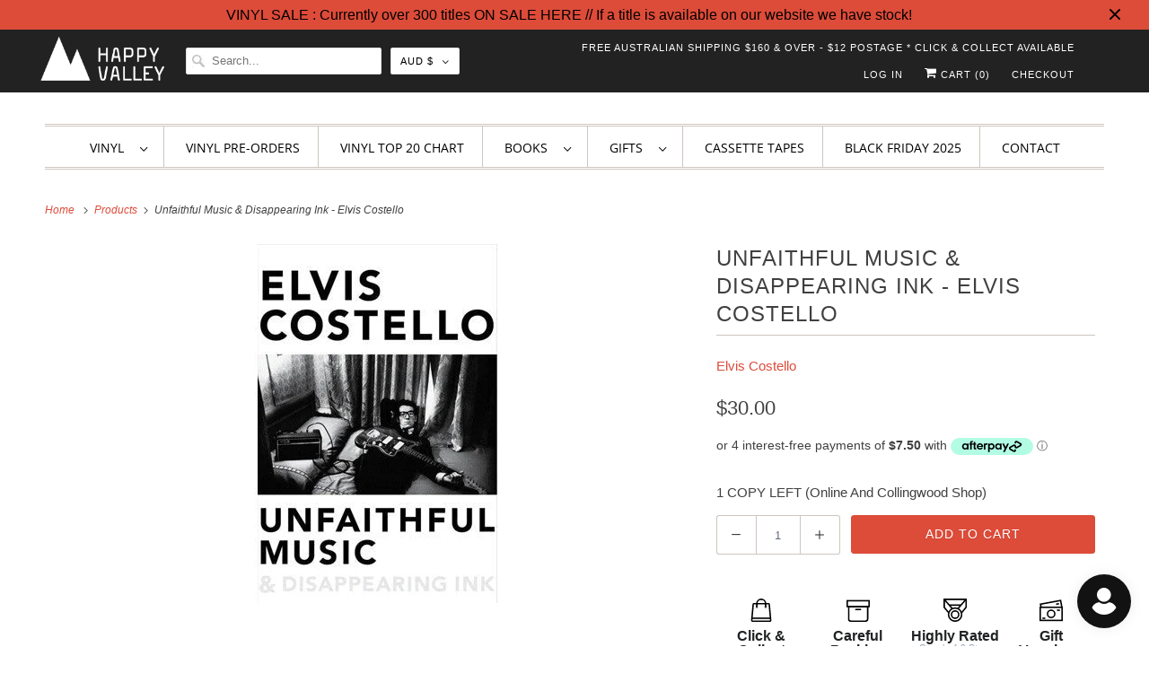

--- FILE ---
content_type: text/javascript; charset=utf-8
request_url: https://happyvalleyshop.com/products/unfaithful-music-and-disappearing-ink.js
body_size: 761
content:
{"id":1781319492,"title":"Unfaithful Music \u0026 Disappearing Ink - Elvis Costello","handle":"unfaithful-music-and-disappearing-ink","description":"\u003cp\u003e\u003cstrong\u003eElvis Costello\u003c\/strong\u003e\u003c\/p\u003e\n\u003cp\u003eBorn Declan Patrick MacManus, Elvis Costello was raised in London and Liverpool, grandson of a trumpet player on the White Star Line and son of a jazz musician who became a successful radio dance band vocalist. Costello went into the family business and had taken the popular music world by storm before he was twenty-four.\u003c\/p\u003e\n\u003cp\u003eCostello continues to add to one of the most intriguing and extensive songbooks of the day. His performances have taken him from a cardboard guitar in his front room to fronting a rock and roll band on your television screen and performing in the world's greatest concert halls in a wild variety of company.\u003c\/p\u003e\n\u003cp\u003eUnfaithful Music describes how Costello's career has somehow endured for almost four decades through a combination of dumb luck and animal cunning, even managing the occasional absurd episode of pop stardom.\u003c\/p\u003e\n\u003cp\u003eThis memoir, written with the same inimitable touch as his lyrics, and including dozens of images from his personal archive, offers his unique view of his unlikely and sometimes comical rise to international success, with diversions through the previously undocumented emotional foundations of some of his best known songs and the hits of tomorrow.\u003c\/p\u003e","published_at":"2015-10-13T11:12:00+11:00","created_at":"2015-10-13T11:38:43+11:00","vendor":"Elvis Costello","type":"Books","tags":[],"price":3000,"price_min":3000,"price_max":3000,"available":true,"price_varies":false,"compare_at_price":null,"compare_at_price_min":0,"compare_at_price_max":0,"compare_at_price_varies":false,"variants":[{"id":6344070340,"title":"Default Title","option1":"Default Title","option2":null,"option3":null,"sku":"BK3871","requires_shipping":true,"taxable":true,"featured_image":null,"available":true,"name":"Unfaithful Music \u0026 Disappearing Ink - Elvis Costello","public_title":null,"options":["Default Title"],"price":3000,"weight":0,"compare_at_price":null,"inventory_quantity":1,"inventory_management":"shopify","inventory_policy":"deny","barcode":"9780241968123","requires_selling_plan":false,"selling_plan_allocations":[]}],"images":["\/\/cdn.shopify.com\/s\/files\/1\/0275\/7403\/products\/unfaithful-music-disappearing-ink-613340.jpg?v=1645475534"],"featured_image":"\/\/cdn.shopify.com\/s\/files\/1\/0275\/7403\/products\/unfaithful-music-disappearing-ink-613340.jpg?v=1645475534","options":[{"name":"Title","position":1,"values":["Default Title"]}],"url":"\/products\/unfaithful-music-and-disappearing-ink","media":[{"alt":"Unfaithful Music \u0026 Disappearing Ink - Happy Valley Elvis Costello Book","id":29351566606584,"position":1,"preview_image":{"aspect_ratio":1.0,"height":400,"width":400,"src":"https:\/\/cdn.shopify.com\/s\/files\/1\/0275\/7403\/products\/unfaithful-music-disappearing-ink-613340.jpg?v=1645475534"},"aspect_ratio":1.0,"height":400,"media_type":"image","src":"https:\/\/cdn.shopify.com\/s\/files\/1\/0275\/7403\/products\/unfaithful-music-disappearing-ink-613340.jpg?v=1645475534","width":400}],"requires_selling_plan":false,"selling_plan_groups":[]}

--- FILE ---
content_type: application/javascript; charset=utf-8
request_url: https://searchanise-ef84.kxcdn.com/templates.8g7D6j8A6N.js
body_size: 1815
content:
Searchanise=window.Searchanise||{};Searchanise.templates={Platform:'shopify',StoreName:'Happy Valley',AutocompleteLayout:'singlecolumn_new',AutocompleteStyle:'ITEMS_SINGLECOLUMN_LIGHT_NEW',AutocompleteDescriptionStrings:0,AutocompleteSuggestionCount:3,AutocompletePagesCount:0,AutocompleteItemCount:6,AutocompleteShowProductCode:'N',AutocompleteShowMoreLink:'Y',AutocompleteTemplate:'<div class="snize-ac-results-content"><ul class="snize-ac-results-list" id="snize-ac-items-container-1"></ul><ul class="snize-ac-results-list" id="snize-ac-items-container-2"></ul><ul class="snize-ac-results-list" id="snize-ac-items-container-3"></ul><ul class="snize-ac-results-singlecolumn-list" id="snize-ac-items-container-4"></ul><div class="snize-results-html" style="cursor:auto;" id="snize-ac-results-html-container"></div></div>',AutocompleteMobileTemplate:'<div class="snize-ac-results-content"><div class="snize-mobile-top-panel"><div class="snize-close-button"><button type="button" class="snize-close-button-arrow"></button></div><form action="#" style="margin: 0px"><div class="snize-search"><input id="snize-mobile-search-input" autocomplete="off" class="snize-input-style snize-mobile-input-style"></div><div class="snize-clear-button-container"><button type="button" class="snize-clear-button" style="visibility: hidden"></button></div></form></div><ul class="snize-ac-results-list" id="snize-ac-items-container-1"></ul><ul class="snize-ac-results-list" id="snize-ac-items-container-2"></ul><ul class="snize-ac-results-list" id="snize-ac-items-container-3"></ul><ul id="snize-ac-items-container-4"></ul><div class="snize-results-html" style="cursor:auto;" id="snize-ac-results-html-container"></div><div class="snize-close-area" id="snize-ac-close-area"></div></div>',AutocompleteItem:'<li class="snize-product ${product_classes}" data-original-product-id="${original_product_id}" id="snize-ac-product-${product_id}"><a href="${autocomplete_link}" class="snize-item" draggable="false"><div class="snize-thumbnail"><img src="${image_link}" alt="${autocomplete_image_alt}" class="snize-item-image ${additional_image_classes}"></div><div class="snize-product-info"><span class="snize-title">${title}</span><span class="snize-description">${description}</span>${autocomplete_product_code_html}${autocomplete_product_attribute_html}<div class="snize-ac-prices-container">${autocomplete_prices_html}</div>${reviews_html}<div class="snize-labels-wrapper">${autocomplete_in_stock_status_html}${autocomplete_product_discount_label}${autocomplete_product_tag_label}${autocomplete_product_custom_label}</div></div></a></li>',AutocompleteResultsHTML:'<div style="text-align: center;"><a href="#" title="Exclusive sale"><img src="https://www.searchanise.com/images/sale_sign.jpg" style="display: inline;" /></a></div>',AutocompleteNoResultsHTML:'<p>Sorry, nothing found for [search_string].</p><p>Try some of our <a href="#" title="Bestsellers">bestsellers →</a>.</p>',AutocompleteShowInStockStatus:'Y',AutocompleteResultsOrder:["products","suggestions","categories","pages"],AutocompleteInStockBackground:'DE3618',LabelAutocompleteSku:'SKU',ResultsShow:'Y',ResultsStyle:'RESULTS_MODERN',ResultsShowActionButton:'N',ResultsShowFiltersInSidebar:'N',ResultsShowFiltersInTopSection:'N',ResultsDefaultView:'list',ResultsShowInStockStatus:'Y',SmartNavigationOverrideSeo:'Y',ResultsProductDefaultSorting:'sales_amount:desc',ShowBestsellingSorting:'Y',ShowDiscountSorting:'Y',LabelResultsProductAttributeTitle:'Vendor',ResultsInStockBackground:'DE3618',LabelResultsSku:'SKU',CategorySortingRule:"searchanise",ShopifyCurrency:'AUD',ShopifyMarketsSupport:'Y',ShopifyLocales:{"en":{"locale":"en","name":"English","primary":true,"published":true}},ShopifyRegionCatalogs:{"AU":["13686079736"],"NZ":["13686145272"]},StickySearchboxShow:'N',ColorsCSS:'.snize-ac-results .snize-description { color: #9D9D9D; }.snize-ac-results .snize-price-list { color: #DE3618; }.snize-ac-results span.snize-discounted-price { color: #C1C1C1; }.snize-ac-results .snize-attribute { color: #9D9D9D; }.snize-ac-results .snize-sku { color: #9D9D9D; }div.snize li.snize-product span.snize-title { color: #DE3618; }div.snize li.snize-category span.snize-title { color: #DE3618; }div.snize li.snize-page span.snize-title { color: #DE3618; }div.snize div.slider-container.snize-theme .back-bar .pointer { background-color: #DE3618; }div.snize ul.snize-product-filters-list li:hover span { color: #DE3618; }div.snize li.snize-no-products-found div.snize-no-products-found-text span a { color: #DE3618; }div.snize li.snize-product div.snize-price-list { color: #DE3618; }div.snize#snize_results.snize-mobile-design li.snize-product .snize-price-list .snize-price { color: #DE3618; }div.snize .snize-button { background-color: #0288D1; }#snize-modal-product-quick-view .snize-button { background-color: #0288D1; }#snize-search-results-grid-mode li.snize-product { border-color: #FFFFFF; }#snize-search-results-list-mode span.snize-thumbnail { border-color: #FFFFFF; }#snize_results.snize-mobile-design #snize-search-results-grid-mode li.snize-product { border-color: #FFFFFF; }#snize-search-results-grid-mode li.snize-product:hover { border-color: #FFFFFF; }#snize-search-results-grid-mode li.snize-no-products-found.snize-with-suggestion:hover { border-color: #FFFFFF; }',CustomCSS:'/*@media (max-width: 768px){*//*.snize-ac-results {*//*display: none !important;*//*}*//*}*/ .snize-mobile-design #snize-search-results-grid-mode li.snize-product.mobile-in-view .snize-button {    text-transform: uppercase;}#snize-search-results-grid-mode li.snize-product .snize-button {    text-transform: uppercase;}#snize-search-results-grid-mode li.snize-product span.snize-title {    font-family: Futura, \'Century Gothic\', AppleGothic, sans-serif;    text-transform: uppercase;}@media (max-width: 1023px) {    #snize-search-results-grid-mode span.snize-thumbnail img {        max-height: unset !important;        width: 100%;        height: 100% !important;    }    img.snize-item-image.snize-flip-image,    #snize-search-results-grid-mode span.snize-thumbnail img,    #snize-search-results-grid-mode span.snize-thumbnail,    #snize-search-results-grid-mode .snize-thumbnail-wrapper {        object-fit: cover;        aspect-ratio: 1;    }    #snize-search-results-grid-mode span.snize-thumbnail,    #snize_results.snize-mobile-design.snize-new-version #snize-search-results-grid-mode span.snize-thumbnail {        height: auto !important;        aspect-ratio: 1;        width: 100%;    }    #snize_results.snize-mobile-design.snize-new-version #snize-search-results-grid-mode.snize-two-columns.snize-search-results-row-mode li.snize-product {        padding: 0px;    }}span.snize-out-of-stock {    background: black!important;}span.snize-pre-order {    background: #0288D1!important;}.snize-ac-results .snize-title {    font-size: 15px!important;}'}

--- FILE ---
content_type: text/javascript; charset=utf-8
request_url: https://happyvalleyshop.com/products/unfaithful-music-and-disappearing-ink.js
body_size: 342
content:
{"id":1781319492,"title":"Unfaithful Music \u0026 Disappearing Ink - Elvis Costello","handle":"unfaithful-music-and-disappearing-ink","description":"\u003cp\u003e\u003cstrong\u003eElvis Costello\u003c\/strong\u003e\u003c\/p\u003e\n\u003cp\u003eBorn Declan Patrick MacManus, Elvis Costello was raised in London and Liverpool, grandson of a trumpet player on the White Star Line and son of a jazz musician who became a successful radio dance band vocalist. Costello went into the family business and had taken the popular music world by storm before he was twenty-four.\u003c\/p\u003e\n\u003cp\u003eCostello continues to add to one of the most intriguing and extensive songbooks of the day. His performances have taken him from a cardboard guitar in his front room to fronting a rock and roll band on your television screen and performing in the world's greatest concert halls in a wild variety of company.\u003c\/p\u003e\n\u003cp\u003eUnfaithful Music describes how Costello's career has somehow endured for almost four decades through a combination of dumb luck and animal cunning, even managing the occasional absurd episode of pop stardom.\u003c\/p\u003e\n\u003cp\u003eThis memoir, written with the same inimitable touch as his lyrics, and including dozens of images from his personal archive, offers his unique view of his unlikely and sometimes comical rise to international success, with diversions through the previously undocumented emotional foundations of some of his best known songs and the hits of tomorrow.\u003c\/p\u003e","published_at":"2015-10-13T11:12:00+11:00","created_at":"2015-10-13T11:38:43+11:00","vendor":"Elvis Costello","type":"Books","tags":[],"price":3000,"price_min":3000,"price_max":3000,"available":true,"price_varies":false,"compare_at_price":null,"compare_at_price_min":0,"compare_at_price_max":0,"compare_at_price_varies":false,"variants":[{"id":6344070340,"title":"Default Title","option1":"Default Title","option2":null,"option3":null,"sku":"BK3871","requires_shipping":true,"taxable":true,"featured_image":null,"available":true,"name":"Unfaithful Music \u0026 Disappearing Ink - Elvis Costello","public_title":null,"options":["Default Title"],"price":3000,"weight":0,"compare_at_price":null,"inventory_quantity":1,"inventory_management":"shopify","inventory_policy":"deny","barcode":"9780241968123","requires_selling_plan":false,"selling_plan_allocations":[]}],"images":["\/\/cdn.shopify.com\/s\/files\/1\/0275\/7403\/products\/unfaithful-music-disappearing-ink-613340.jpg?v=1645475534"],"featured_image":"\/\/cdn.shopify.com\/s\/files\/1\/0275\/7403\/products\/unfaithful-music-disappearing-ink-613340.jpg?v=1645475534","options":[{"name":"Title","position":1,"values":["Default Title"]}],"url":"\/products\/unfaithful-music-and-disappearing-ink","media":[{"alt":"Unfaithful Music \u0026 Disappearing Ink - Happy Valley Elvis Costello Book","id":29351566606584,"position":1,"preview_image":{"aspect_ratio":1.0,"height":400,"width":400,"src":"https:\/\/cdn.shopify.com\/s\/files\/1\/0275\/7403\/products\/unfaithful-music-disappearing-ink-613340.jpg?v=1645475534"},"aspect_ratio":1.0,"height":400,"media_type":"image","src":"https:\/\/cdn.shopify.com\/s\/files\/1\/0275\/7403\/products\/unfaithful-music-disappearing-ink-613340.jpg?v=1645475534","width":400}],"requires_selling_plan":false,"selling_plan_groups":[]}

--- FILE ---
content_type: application/javascript; charset=utf-8
request_url: https://searchanise-ef84.kxcdn.com/preload_data.8g7D6j8A6N.js
body_size: 13891
content:
window.Searchanise.preloadedSuggestions=['taylor swift','lana del rey','the weeknd','mac miller','billie eilish','sabrina carpenter','ariana grande','charli xcx','king gizzard','frank ocean','kanye west','tyler the creator','daft punk','olivia dean','noah kahan','olivia rodrigo','gracie abrams','phoebe bridgers','kendrick lamar','chappell roan','dua lipa','bon iver','tame impala','fleetwood mac','lady gaga','travis scott','david bowie','the cure','j cole','fred again','nick cave','coloured vinyl','arctic monkeys','the beatles','beach house','post malone','school of life','limited edition','pink floyd','the strokes','denzel curry','kate bush','talking heads','mac demarco','kid cudi','kali uchis','daniel caesar','the smiths','pj harvey','childish gambino','death grips','neil young','lucy dacus','glass animals','de la soul','the national','hip hop','freddie gibbs','bob dylan','the marias','james blake','big thief','la la land','miles davis','sam fender','alex g','mf doom','new order','pearl jam','sufjan stevens','tv girl','b l','one direction','little simz','doja cat','four tet','blood orange','gang of youths','girl in red','cigarettes after sex','aphex twin','smashing pumpkins','mazzy star','elliott smith','green day','ethel cain','fka twigs','late night tales','amy winehouse','fiona apple','tom waits','harry styles','faye webster','role model','so ag','bright eyes','limited vinyl','florence and the machine','studio ghibli','gift voucher','jeff buckley','lana del','anderson paak','metro boomin','nina simone','the last of us','renee rapp','michael jackson','young thug','taylor swift vinyl','playboi carti','maggie rogers','steve lacy','weyes blood','stranger things','arcade fire','leon bridges','the smile','cowboy bebop','beastie boys','nicki minaj','queens of the stone age','ocean alley','troye sivan','record store day','vince staples','rolling stones','ben howard','sonic youth','the killers','cleo sol','juice wrld','wolf alice','ed sheeran','tom misch','jack white','chet faker','call me by your name','jamie xx','bloc party','nine inch nails','caroline polachek','jessie ware','earl sweatshirt','the roots','joni mitchell','the weekend','lana del ray','elliot smith','kylie minogue','war on drugs','massive attack','modest mouse','summer walker','wu tang','made on','the xx','julien baker','the neighbourhood','dominic fike','japanese breakfast','don toliver','wet leg','the streets','men i trust','joe hisaishi','asap rocky','hayley williams','a tribe called quest','chappel roan','the school of life','depeche mode','cat power','stevie wonder','yes and','st vincent','joy division','loyle carner','miley cyrus','run the jewels','sticky fingers','melanie martinez','vampire weekend','red hot chili peppers','black keys','alt j','ac dc','jorja smith','death cab','julia jacklin','car seat headrest','black country new road','jay z','the doors','fleet foxes','kings of leon','elton john','floating points','omar apollo','linkin park','king gizzard and the lizard wizard','tori amos','kacey musgraves','lily allen','now and then','speak now','use of','vinyl sleeves','rina sawayama','king gizz','cocteau twins','the black keys','led zeppelin','j dilla','father john misty','brian eno','dope lemon','erykah badu','danny brown','nils frahm','blue note','george harrison','maisie peters','the alchemist','magdalena bay','foo fighters','lcd soundsystem','ball park music','stevie nicks','picture disc','colour vinyl','adrianne lenker','gift card','the heart','boy genius','a$ap rocky','fall out boy','cut copy','bruno mars','patti smith','bill evans','john mayer','de real','fontaines dc','katy perry','brent faiyaz','limited edition vinyl','billy woods','the internet','twin peaks','eternal sunshine','jpeg mafia','birthday card','lil peep','groove armada','angel olsen','carly rae jepsen','billy joel','the wombats','slip mat','the la\'s','my chemical romance','dinosaur jr','death cab for cutie','remi wolf','peggy gou','joey badass','lou reed','black country','mariah carey','my bloody valentine','yo la tengo','paul mccartney','john coltrane','lil uzi vert','yeah yeah yeahs','marvin gaye','box vinyl','interview magazine','flaming lips','leonard cohen','frank sinatra','khruangbin exclusive vinyl','animal collective','white stripes','hot chip','lizzy mcalpine','beach boys','city pop','rex orange county','suki waterhouse','black sabbath','che fu','zach bryan','mos def','inner sleeve','thom yorke','bruce springsteen','wes anderson','orville peck','chemical brothers','alice in chains','britney spears','heart the','machine gun kelly','black midi','matt corby','lord huron','larry june','the church','hans zimmer','tove lo','dire straits','action bronson','soundtrack vinyl','after hours','nick drake','joey bada','johnny cash','angie mcmahon','the avalanches','chet baker','viagra boys','yung lean','paul kelly','the last dinner party','royel otis','drum and bass','westside gunn','harry potter','janet jackson','charlie brown','schoolboy q','velvet underground','the war on drugs','aesop rock','mm food','lil wayne','happy valley','belle and sebastian','baby keem','london grammar','dj shadow','hit me hard and soft','soccer mommy','twenty one','toro y moi','holy holy','joanna newsom','sam smith','silk sonic','lupe fiasco','bring me the horizon','jon hopkins','justin bieber','jack johnson','george michael','dj kicks','bob marley','crowded house','dirty three','duran duran','my morning jacket','vinyl sleeve','courtney barnett','faith no more','love outside','the japanese house','carly rae','hip hop vinyl','press club','lauryn hill','inner sleeves','all time low','tribe called quest','star wars','the cranberries','al green','built to spill','john lennon','scott pilgrim','boards of canada','middle kids','tom petty','sharon van etten','dry cleaning','red hot','otis redding','dr dre','glass beams','5 seconds of summer','ok computer','short n sweet','spacey jane','gentle habits','you am i','stick season','pop vinyl','dean blunt','in rainbows','no doubt','kurt vile','the shins','crystal castles','the midnight','the glass','missy higgins','sofia coppola','pusha t','jimi hendrix','dolly parton','lil uzi','roisin murphy','the police','peach pit','porter robinson','madison beer','bill withers','bad bunny','the 1975 vinyl','empire of the sun','now and','everything but the girl','benny the butcher','books of','arlo parks','fine line','pacific breeze','signed vinyl','the sundays','city and colour','vance joy','jordan rakei','the clash','thelma plum','kid a','arthur russell','billie holiday','future islands','the verve','radio head','addison rae','happier than ever','flying lotus','rap vinyl','the weeknd vinyl','pet shop boys','confidence man','lola young','attack on titan','angus and julia stone','james brown','black friday','mj lenderman','laura marling','box set','mars volta','dawn fm','fela kuti','tv on the radio','san cisco','panic at the disco','cage the elephant','steely dan','mountain goats','snail mail','the rolling stones','snoop dogg','perfume genius','bon iver sable fable','frightened rabbit','the knife','cub sport','bo burnham','norah jones','system of a down','jamie t','gang starr','primal scream','gillian welch','jhene aiko','the beths','explosions in the sky','maya hawke','new edition','jigsaw puzzle','never too small','amyl and the sniffers','twenty one pilots','the lumineers','the white stripes','vinyl stand','the velvet underground','sam cooke','marlon williams','surprise chef','lil yachty','water bottle','spice girls','cat stevens','olivia rod','wrapping paper','david lynch','pink pantheress','yves tumor','red taylor swift','etta james','andrew bird','donna summer','the drones','nancy sinatra','born to die','danger mouse','talk talk','fontaines d.c','iggy pop','tash sultana','rufus du sol','last of us','tea towel','black pumas','mount kimbie','alice coltrane','sigur ros','chance the rapper','van morrison','christmas vinyl','spirited away','radiohead vinyl','little dragon','pete rock','yard act','mobb deep','the smashing pumpkins','bill callahan','silver jews','stone temple pilots','kim petras','fatboy slim','elvis presley','songs ohia','harrys house','adrienne lenker','parquet courts','cherry bomb','stone roses','king princess','tracy chapman','the maria','lord of the rings','king krule','little life','slowly slowly','house of balloons','alicia keys','babe rainbow','boy and bear','nightmares on wax','hard fi','the kooks','record player','cameron winter','david byrne','back to mine','michael kiwanuka','prince vinyl','the fall','guided by voices','blur vinyl','flight facilities','birthday cards','easy life','hockey dad','durand jones','maribou state','lana del rey vinyl','bryson tiller','the dare','the art of loving','armand hammer','cowboy carter','temper trap','title fight','brand new','king stingray','stone temple','red hot chili','first aid kit','cook book','ken carson','paris texas','little mix','selena gomez','iron and wine','rick rubin','frank ocean vinyl','tyler the','virgin suicides','ryan adams','graphic design','sound track','everything everything','the the','hiatus kaiyote','the beach boys','alabama shakes','stranger in the alps','nicolas jaar','bee gees','of monsters and men','midnight oil','andy shauf','joan didion','young fathers','something for kate','ready to die','record sleeves','cate le bon','the tortured poets department','lost in translation','the who','mac de marco','have a nice life','flower boy','one last kiss','big red machine','the bends','rage against the machine','the drums','led ze','taylor swift red','hunger games','justin timberlake','kanye west vinyl','boldy james','demon days','life house','mark lanegan','vinyl cleaner','max richter','lykke li','sabrina carp','thee sacred souls','guns n roses','greatest hits','chris stapleton','violent femmes','american football','yussef dayes','is this it','brat charli xcx','cold chisel','my dear','fever ray','st germain','guardians of the galaxy','the prodigy','sally rooney','wish you were here','tone poet','broken social scene','iron maiden','two door cinema club','taylor swift fortnight','new york','ice cube','the crow','dark side of the moon','alfa mist','is this desire','wu tang clan','last dinner party','ben harper','robert glasper','chris brown','ella fitzgerald','daisy jones','beth orton','grace jones','life aquatic','foster the people','jane remover','paul weller','artic monkeys','almost famous','herbie hancock','childrens books','band of horses','the secret of us','abbey road','calvin harris','panda bear','the presets','one direction vinyl','black pink','team sleep','phoebe bridges','pale jay','vince guaraldi','g flip','cardi b','stella donnelly','playing cards','tortured poets','tropical fuck storm','trip hop','rex orange','lana del ret','the mountain goats','cold play','kiss land','teddy swims','pink vinyl','late night','cat empire','big l','kings of convenience','video game','arctic monkey','slum village','trixie mattel','oh wonder','paul simon','pre order','mk gee','larry lovestein','the mars volta','ben folds','not for radio','the kid laroi','the battle at','the kills','ryuichi sakamoto','the microphones','royal otis','vinyl player','taylor swift 1989','record cleaner','call me if you get lost','father john','joy crookes','ball park','ariana grande vinyl','awaken my love','erin lightfoot','masayoshi takanaka','solar power','curtis mayfield','meg mac','on you order','the living end','the garden','king crimson','long pond','dj koze','laufey valentine','teenage fanclub','royal blood','trippie redd','broken bells','eric clapton','vera blue','sweet trip','kevin morby','phil collins','del rey','bad omens','the cars','limp bizkit','black panther','acoustic sounds','vinyl cleaning','knocked loose','vinyl records','pop smoke','pharoah sanders','thievery corporation','japanese vinyl','suicide boys','passion pit','christine and the queens','peter gabriel','demi lovato','blonde redhead','never enough','mother mother','grizzly bear','eddie vedder','sound tracks','taylor swift midnights','jungle giants','harry house','khruangbin a la sala','roxy music','fat freddy','greeting cards','lucinda williams','brian jonestown','the record','khruangbin vinyl','taylor swif','killing eve','ross from friends','daft punk discovery','machine girl','kind of blue','japanese jazz','the saints','ice spice','good kid','alex cameron','blue vinyl','mf doo','king giz','the giver','ari lennox','cheat codes','cassette tape','leon thomas','wicked for good','notorious big','lil kim','drake vinyl','mumford and sons','sabrina car','clear vinyl','ezra collective','mall grab','mark ronson','the chats','imogen heap','spider man','beyonce vinyl','megan thee stallion','purple rain','big star','oh sees','mac miller vinyl','ella mai','vinyl brush','queen vinyl','regina spektor','ruby fields','to pimp a butterfly','whitney houston','the hives','ty segall','kenny beats','new order vinyl','ghostface killah','nothing but thieves','dazed and confused','tegan and sara','genesis owusu','jimmy eat world','sharon jones','status anxiety','t rex','injury reserve','texas sun','mura masa','chris isaak','soul jazz','kill bill','the beaches','neutral milk hotel','red hot chilli peppers','free nationals','teskey brothers','cindy lee','iron & wine','sophie vinyl','camp cope','black thought','robbie williams','arab strap','franz ferdinand','damon albarn','harry style','elvis costello','wicked soundtrack','king gizzard & the lizard wizard','last dinosaurs','bon jovi','aimee mann','origin of symmetry','david bowie vinyl','odd future','stan getz','japan vinyl','david gray','aldous harding','my bloody','ego death','red hot chilli','able and game','sun kil moon','blade runner','methyl ethel','angus and julia','catfish and the','chase atlantic','dandy warhols','ariana grand','current joys','so website','counting crows','sun ra','good riddance','little buildings','john prine','jason isbell','live vinyl','skimming stones','washed out','interior design','at the drive in','rolling blackouts','magnetic fields','ants from up there','neko case','sylvan esso','the orb','car seat','pierce the','nick cave wild god','grateful dead','apollo brown','public enemy','red hot peppers','good morning','the clean','plastic beach','future nostalgia','l plus','hilltop hoods','basement jaxx','snoh aalegra','snow patrol','hermanos gutiérrez','the antlers','take care','girl talk','good luck babe','shania twain','big scary','imagine dragons','youth lagoon','addition studio','camila cabello','roy ayers','red taylor','john butler','the flaming lips','noel gallagher','billy bragg','against all logic','hard life','pre sets','hurry up tomorrow','jesus and mary chain','crazy p','mr bungle','die lit','little women','lady bird','lianne la havas','white lies','tory lanez','fat freddys drop','call me by your name vinyl','let it be','logic vinyl','back to black','sky ferreira','liquid swords','tribe called','gift cards','screenplay book','ashley and co','hisaishi joe','vinyl storage','the cult','the offspring','midnights taylor swift','cinematic orchestra','black star','keep cup','art blakey','man on the moon','eat this','pet sounds','electric light orchestra','jenny lewis','beach fossils','all vinyl','brat charli','mans best friend','conor oberst','daisy jones and the six','splatter vinyl','my everything','cypress hill','charles bradley','the band','tina turner','the virgin suicides','mt joy','wave to earth','harry’s house','joey bad','dee gees','saint etienne','oneohtrix point never','imaginal disk','twin fantasy','john williams','english teacher','billy idol','new philosopher','maggot brain','cigarette after sex','depression cherry','the stone roses','le tigre','magic dirt','mick jenkins','sailor moon','titanic rising','brian jonestown massacre','nail polish','5 seconds of','the used','the week d','jeff tweedy','ava max','past lives','smith street band','man’s best friend','scaring the hoes','psychedelic porn crumpets','pre order vinyl','erika de casier','betty davis','mild high club','mamma mia','simon and garfunkel','geordie greep','machine gun','lcd sound','colter wall','neo soul','record sleeve','7 inch vinyl','the crux','blue banisters','the cure vinyl','nine inch','rocky horror','karen dalton','disco pogo','billie eilish vinyl','kamasi washington','bruno major','echoes of silence','christmas card','marina and the diamonds','rifle paper co','blues brothers','big thief double infinity','short and sweet','el michels','florence the machine','sudan archives','texas moon','a la sala','chief keef','a matter of time','allie x','kid laroi','the who vinyl','alex turner','jonathan richman','snow angel','scott walker','sarah blasko','channel tres','gemini rights','real estate','eddy current','my chemical','apartamento magazine','cigarettes after','kevin abstract','record stand','the cat empire','whole lotta red','artic monkey','planet her','the neighbourhood vinyl','swift taylor','the beatles vinyl','bat for lashes','taylor sw','fat boy slim','carole king','haruki murakami','ichiko aoba','conway the machine','key ring','ryo fukui','neck deep','she & him','cook books','the forever story','diana ross','oliver tree','the weekend vinyl','fourth wing','the smith street band','victoria monet','mac mill','moon safari','mount eerie','black eyed peas','kendrick lamar vinyl','the last shadow','bad bad not good','ag cook','the stooges','kelly lee owens','noah cyrus','marilyn manson','sex pistols','thee oh sees','sabrina carpenter vinyl','the decemberists','no name','trent reznor','rufus wainwright','queens of the','john cale','boney m','simple minds','last shadow','two door','the cardigans','home alone','unknown mortal','dr dog','dinner party','the veronica','moulin rouge','norman fucking rockwell','the doors vinyl','vinyl holder','normal people','howls moving castle','local natives','the jam','cassette tapes','avril lavigne','incense holder','mr morale','xiu xiu','george ezra','de la','sg lewis','ravyn lenae','the replacements','last night in soho','kim gordon','sale vinyl','thank u next','ray charles','watch the throne','able & game','stop making sense','rich brian','daniel johnston','malcolm todd','art of loving','sharon van','yeah yeah','romeo and juliet','souls of mischief','am brush','sampa the great','new zealand','all things must pass','mercury rev','vinyl lp','idle hands','john frusciante','alice in','simply red','japanese import','matt maltese','the wall','lenny kravitz','theme fl','del water','movie soundtrack','charles mingus','queens of the stone','new moon','fat of the land','anthony bourdain','hounds of love','taylor swift folklore','deep purple','phoebe bright','gil scott heron','pride and prejudice','sabrina ca','m ward','the pharcyde','the darkness','live album','this is why','stand by me','red vinyl','the pixies','louis armstrong','snoop dog','field notes','amber mark','this old dog','guts the','oasis vinyl','the fray','gang of youth','black angels','into the wild','motion picture','moses sumney','cave town','gift wrap','drink bottle','the favors','jack harlow','van fleet','digable planets','living end','manchester orchestra','photo album','son of spergy','so close to what','the substance','solid state','black eyed','willie nelson','the breeders','postal service','zz top','killer mike','lil baby','low roar','liam gallagher','isaiah rashad','vinyl care','frank zappa','to hell with it','guts spilled','boy & bear','the murlocs','tom odell','connan mockasin','outer sleeves','king geedorah','film books','jigsaw puzzles','earth wind and fire','el camino','buena vista','special herbs','kim deal vinyl','lana de','don west','a day to remember','max miller','melanie c','amen dunes','tote bag','the vaccines','gil scott','lust for life','bonnie prince billy','godspeed you','method man','townes van zandt','alice cooper','john legend','the car','best of','purity ring','del rey lana','dusty springfield','brown sugar','bob dylan vinyl','nia archives','take impala','nelly furtado','the angels','emails i cant send','neon genesis','wedding present','wu-tang clan','black lips','licorice pizza','pulp fiction','dj seinfeld','band on the run','the national vinyl','the neighborhood','the aces','beauty behind the madness','shawn mendes','polo g','missy elliott','rachel chinouriri','design files','dead or alive','slow dive','beatles vinyl','daniel caeser','the temper trap','card game','matthew halsall','jazz vinyl','ry x','golden features','go betweens','kikagaku moyo','pink tape','a tribe called','original soundtrack','the art of','charli xcx brat','james taylor','nation of language','nessa barrett','love age album','thank you','rufus du','silver sun','nat king cole','biggie smalls','roots manuva','black flag','karen o','bar italia','del ray','hot pink','hole live through this','rilo kiley','the gentlewoman','kids see','chris cornell','jungle volcano','bossa nova','van morrison vinyl','michael buble','melt my eyez','notorious b.i.g','los campesinos','the score','the cramps','rival consoles','r.e.m vinyl','camera obscura','common be','preachers daughter','red house painters','warren zevon','channel orange','sleater kinney','the eagles','muddy waters','alison goldfrapp','gwen stefani','deeper well','royal headache','a tribe','nick cave vinyl','jack boys','gorillaz vinyl','all that jazz','popular penguins','donald byrd','tierra whack','japanese house','journey of something','phoebe bridger','florence machine','super tramp','chappell roan limited','outer sleeve','off the wall','mid century','all day','tkay maidza','heavy metal','phoenix wolfgang amadeus phoenix','post rock','cure the','billie e','run dmc','gregory alan isakov','bite me','secret of us','nai palm','lady gaga vinyl','buckingham nicks','blue velvet','la dispute','richard ashcroft','dirty dancing','soul jazz records','allah las','xxxtentacion vinyl','tim rogers','fleetwood mac rumours','best coast','beth gibbons','the matrix','jai paul','black marble','mckinley dixon','ziggy stardust','happy valley exclusive','damien rice','godspeed you black emperor','renee rap','the script','winston surfshirt','deborah levy','kids see ghosts','split enz','liz phair','the story so far','azealia banks','utada hikaru','madonna vinyl','labi siffre','the sims','lewis capaldi','alice phoebe lou','because the internet','van halen','hip hop book','be the cowboy','helen garner','the chemical brothers','manic street preachers','lucky daye','siamese dream','cloud control','rise against','jack river','ben böhmer','world party','black rebel','call me','roni size','tim buckley','triple j','katie gavin','jens lekman','mumford and','final fantasy','vinyl cover','baxter dury','el michels affair','happy birthday','many tea','the life of a showgirl','the lakes','donny benet','thelonious monk','maple glider','in the heights','a perfect circle','matt berninger','exclusive vinyl','kool keith','ween vinyl','mr doom','flight of the conchords','baby driver','hit me hard','abba vinyl','hamilton soundtrack','marina princess of power','ashley & co','high fidelity','nilufer yanya','the donnas','coffee cup','birds of tokyo','keith haring','lala land','david sylvian','modern lovers','anime vinyl','lo fi','stephen king','james bay','low end theory','happy mondays','audrey hobert','bon iver vinyl','chaos in the cbd','marianne faithfull','harry styles vinyl','sia vinyl','dean martin','operation doomsday','dave brubeck','tyler the creator vinyl','wild nothing','d angelo','smith street','charley crockett','skinty fia','eminem vinyl','my beautiful dark','stevens sufjan','harry\'s house','joy orbison','portugal the man','hiroshi yoshimura','flume vinyl','mac miller swimming','christian lee hutson','wayne west','new york book','white lotus','third eye blind','wicked vinyl','burna boy','george clanton','john grant','fat freddys','i cole','melodic blue','the new sound','lion king','town hall','green vinyl','james bond','christina aguilera','personal information','nick murphy','courtney marie andrews','rage against','wiped out','vinyl clean','record culture','baby rose','lana de rey','jim croce','photography books','they might be giants','miller mac','cold war kids','the charlatans','all the way with','high vis','record holder','soft play','home video','phoebe bridge','the game','colouring book','limited colour vinyl','post punk','drive my car','back to the future','cut worms','dinosaur jr farm 15','the slow rush','the middle east','mitski vinyl','ariel pink','pre orders','surfing sloth','lost in','divine feminine','jason molina','emails i can’t send','danger doom','laufey a matter of time','belle sebastian','the rions','fat freddy’s drop','ben lee','the paper','interview mag','duke ellington','sticky fingers vinyl','baker boy','backseat lovers','the eels','mary j blige','purple vinyl','navy blue','the fugees','dark knight','board book','golden hour','jill scott','this is incense','brent faiyaz what you','jon bellion','the new abnormal','half speed','little rope','the meters','ariana grade','t shirt','la woman','love actually','eilish billie','polish club','design book','hold the girl','vinyl limited','dance fever','cleaning kit','x z z','kansas anymore','daniel cesar','oil burner','the office','com truise','the divine feminine','better oblivion','black rebel motorcycle club','the pretty','sophie sophie','the jungle','bikini kill','gang of four','big sean','the juan maclean','muse vinyl','j hus','missy elliot','childrens book','dom dolla','little building co','nothing but','the zombies','school of life cards','green day vinyl','bb king','beatles now and then','belinda carlisle','greentea peng','dance vinyl','down to earth','two star','buck meek','tv girl vinyl','good charlotte','people under the stairs','bryan adams','coffee table book','caesar daniel','holly humberstone','adventure time','ad 【visit','drain gang','paul dempsey','joan baez','lil nas x','tortured poets department','matt berry','being funny in a foreign language','sza ctrl','blue note classic','paramore vinyl','hayao miyazaki','the beatles now and then','poor things','roan chappell','lee fields','romeo juliet','alanis morissette','sabrina c','rsd black friday','jid vinyl','florence & the machine','steven wilson','doctor who','jessica pratt','the cores','two door cinema','fantastic man','roc marciano','pet shop','gus dapperton','random access memories','coldplay vinyl','metal fingers','mod con','hikaru utada','plastic sleeve','tara shackell','charlie brown christmas','spider verse','music books','sleaford mods','aaron frazer','minnie riperton','ray of light','jon batiste','tickets to my downfall','brandi carlile','daft punk vinyl','powder finger','charlotte day wilson','alex warren','fancy that','death proof','tiny desk','for emma','robert forster','janis joplin','the design files','chase and status','the gorillaz','art pepper','princess nokia','salad days','south park','glass animal','owl city','michael storrings','rihanna vinyl','benny sings','methyl ethyl','pink moon','everybody scream','people watching','blue lips','stevie ray','siouxsie and the banshees','a love supreme','sylvia plath','neil young harvest','american idiot','one piece','built on glass','jarvis cocker','dr dre 2001','thin lizzy','ginger root','comet is coming','the void','born like this','pink pony club','got ye','the vines','game of thrones','naughty by nature','donnie darko','half alive','in utero','neil diamond','sour vinyl','lady gaga mayhem','electric wizard','dangerous woman','the comet is coming','dead can dance','japanese pop','clairo charm','aretha franklin','hip hop coloured','abba gold','greeting card','limited vinyl lp','glow on','lauren hill','your name','vinyl record','sierra ferrell','rolling stone','good kid city','war of the worlds','mom jeans','picture vinyl','back to paper','kanye vinyl','golden girls','clairo vinyl','roy orbison','tallest man on earth','new in','rose gray','megan thee','volcano choir','fashion book','viktor vaughn','ray lamontagne','annie lennox','husker du','the batman','cry baby','her loss','limited release','the lemonheads','the stranger','tatsuro yamashita','since i left you','mac miller circles','dj krush','rap i ya','kero kero','turin brakes','butthole surfers','kings of','queens of','okkervil river','the tortured poets','hunter candles','lorde vinyl','medium build','bright eyes five dice','piano war','life of pablo','silent hill','echo and the bunnymen','eternal sunshine of the spotless mind','vinyl me please','heaven knows','chelsea wolfe','talking head','50 cent vinyl','no hands','the chills','julie london','sons of kemet','cassandra jenkins','like a version','ani difranco','marcus king','pharrell williams','french exit','ocean ally','tears for fears','isaac hayes','wedding card','space jane','heroes and villains','lets start here','some rap songs','everything everywhere','japanese city pop','wolf mother','sza vinyl','the hunger games','good am','beatrix bakes','pure heroine','taylor swift reputation','philip glass','vinyl rock','life of a showgirl','the glow','steve wide','yellow vinyl','death in vegas','1989 taylor swift','we don’t trust you','disney vinyl','the horrors','mac miller faces','ziggy alberts','handsome boy','twilight vinyl','good luck','andy warhol','electronic music','karol g','dolly alderton','tool vinyl','joshua tree','vinyl soundtrack','mr scruff','monocle magazine','tones and i','earl sweat','go team','fish mans','an awesome wave','craig david','wild as the wind','let god sort em out','the weekn','this will destroy you','jamie xx in waves','city and color','call me by','fathers day','daniel c','paper kites','tenacious d','barry can’t swim','hot fuss','of montreal','gaslight anthem','jonny greenwood','studio one','lana deal rey','all saints','the creatures','jayda g','taylor swi','modern baseball','metro boom','justin townes earle','dilla time','the blaze','the specials','lost highway','design books','the life of pablo','good days','dua lipa vinyl','goo goo dolls','cyndi lauper','guns and roses','ol dirty bastard','black seeds','ozzy osbourne','definitely maybe','garden state','friendly fires','record magazine','captain beefheart','nick hakim','bonnie prince','bernard fanning','melbourne book','will wood','bjork vinyl','nora jones','nourished by time','hall and oates','various artists','buena vista social club','tri vinyl','lana del reg','dick diver','led zep','kali uchi','mean girls','la femme','vinyl covers','jacob collier','q tip','rosalia lux','mine craft','jazzy star','grant green','billie eil','a charlie brown christmas','david sedaris','jim o\'rourke','allen stone','arooj aftab','sasha sloan','jay electronica','blue rev','self help','juice world','leon vynehall','kae tempest','forrest gump','nirvana vinyl','ru paul','jeff parker','drive soundtrack','white pony','melanie martine','george benson','chili peppers','tim maia','scissor sisters','wolf parade','blake mills','angus stone','the smith','the chicks','negro swan','the pogues','mad season','a star is born','the weeks','rock vinyl','miranda july','john denver','creedence clearwater revival','jordan ward','miike snow','buy in','color vinyl','marina and the','wild god','plastic hearts','bryan ferry','the greatest','the voidz','the bronx','sleeping at last','linda ronstadt','the queen is dead','true romance','meet me in shermer','special edition','music on vinyl','neutral milk','forever story','damien jurado','self esteem','verve acoustic','kelly clarkson','disco vinyl','the wallows','the triffids','the naked and famous','one republic','my beautiful dark twisted fantasy','uyama hiroto','vinyl display','terrace martin','the low end theory','nick cave and the bad seeds','gracie ab','photography book','record cleaning','gold ah','the subway','tom tom club','porcupine tree','colored vinyl','all them witches','danny elfman','cassette player','little feat','book ends','the backseat lovers','crying in h mart','japan book','moon music','my policeman','janes addiction','billie ei','the jungle giants','taylo swift','bad brains','veruca salt','coffee table books','the melodic blue','ice age','thunder cat','curtis harding','son lux','james baldwin','my doom','art book','john lee hooker','the black angels','alter bridge','sisters of mercy','this mortal coil','my dear melancholy','gin and apathy','80s vinyl','boy harsher','chemtrails over the country club','rod stewart','roger waters','getting killed','joey valence','flight of the conchords gold','found heaven','chasing summer','dizzee rascal','underground lovers','conversation cards','devon hendryx','brother ali','cibo matto','frida kahlo','russian circles','the libertines'];